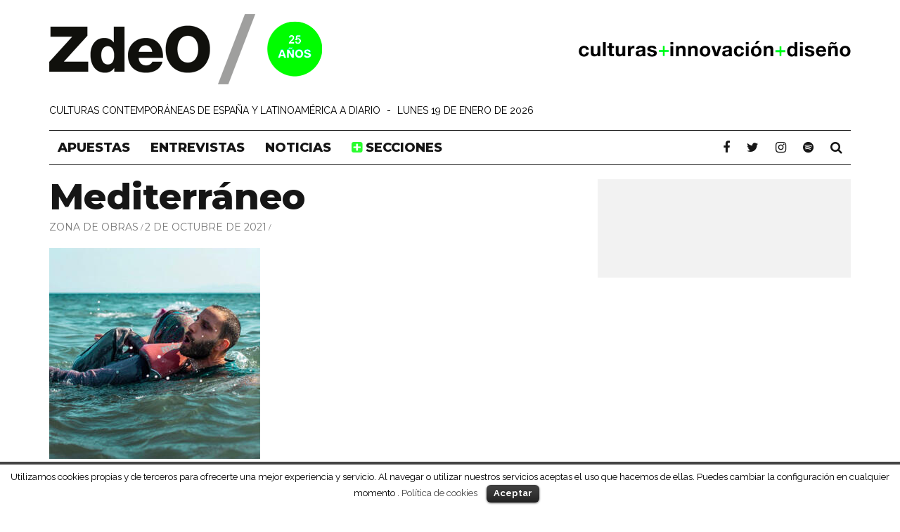

--- FILE ---
content_type: text/html; charset=UTF-8
request_url: https://www.zonadeobras.com/apuestas/2021/10/02/marcel-barrena-mediterraneo/attachment/mediterraneo-cuadrada/
body_size: 8726
content:
<!DOCTYPE html>
<!--[if lt IE 7]><html lang="es" class="no-js lt-ie9 lt-ie8 lt-ie7"> <![endif]-->
<!--[if (IE 7)&!(IEMobile)]><html lang="es" class="no-js lt-ie9 lt-ie8"><![endif]-->
<!--[if (IE 8)&!(IEMobile)]><html lang="es" class="no-js lt-ie9"><![endif]-->
<!--[if gt IE 8]><!--> <html lang="es" class="no-js"><!--<![endif]-->

	<head>

		<meta charset="utf-8">
		<!-- Google Chrome Frame for IE -->
		<!--[if IE]><meta http-equiv="X-UA-Compatible" content="IE=edge" /><![endif]-->
		<!-- mobile meta -->
                    <meta name="viewport" content="width=device-width, initial-scale=1.0"/>
        
		
<!-- Google tag (gtag.js) -->
<script async src="https://www.googletagmanager.com/gtag/js?id=G-6XBTHL2GSQ"></script>
<script>
  window.dataLayer = window.dataLayer || [];
  function gtag(){dataLayer.push(arguments);}
  gtag('js', new Date());

  gtag('config', 'G-6XBTHL2GSQ');
</script>

		
		
		
		<link rel="pingback" href="https://www.zonadeobras.com/xmlrpc.php">
				<!-- head extras -->
		<title>Mediterráneo - Zona de Obras</title>
<link rel="alternate" type="application/rss+xml" title="Zona de Obras &raquo; RSS Feed" href="https://www.zonadeobras.com/feed/" />
<!-- This site is optimized with the Yoast SEO plugin v11.9 - https://yoast.com/wordpress/plugins/seo/ -->
<link rel="canonical" href="https://www.zonadeobras.com/apuestas/2021/10/02/marcel-barrena-mediterraneo/attachment/mediterraneo-cuadrada/" />
<meta property="og:locale" content="es_ES" />
<meta property="og:type" content="article" />
<meta property="og:title" content="Mediterráneo - Zona de Obras" />
<meta property="og:url" content="https://www.zonadeobras.com/apuestas/2021/10/02/marcel-barrena-mediterraneo/attachment/mediterraneo-cuadrada/" />
<meta property="og:site_name" content="Zona de Obras" />
<meta property="article:publisher" content="https://www.facebook.com/zonadeobras" />
<meta property="og:image" content="https://www.zonadeobras.com/wp-content/uploads/2021/10/mediterraneo-cuadrada.jpg" />
<meta property="og:image:secure_url" content="https://www.zonadeobras.com/wp-content/uploads/2021/10/mediterraneo-cuadrada.jpg" />
<meta property="og:image:width" content="450" />
<meta property="og:image:height" content="450" />
<meta name="twitter:card" content="summary_large_image" />
<meta name="twitter:title" content="Mediterráneo - Zona de Obras" />
<meta name="twitter:site" content="@zdeo" />
<meta name="twitter:image" content="https://www.zonadeobras.com/wp-content/uploads/2021/10/mediterraneo-cuadrada.jpg" />
<meta name="twitter:creator" content="@zdeo" />
<script type='application/ld+json' class='yoast-schema-graph yoast-schema-graph--main'>{"@context":"https://schema.org","@graph":[{"@type":"Organization","@id":"https://www.zonadeobras.com/#organization","name":"Zona de Obras","url":"https://www.zonadeobras.com/","sameAs":["https://www.facebook.com/zonadeobras","https://www.instagram.com/zonadeobras/","https://twitter.com/zdeo"],"logo":{"@type":"ImageObject","@id":"https://www.zonadeobras.com/#logo","url":"https://www.zonadeobras.com/wp-content/uploads/2016/06/logo-zdeo-z.png","width":500,"height":500,"caption":"Zona de Obras"},"image":{"@id":"https://www.zonadeobras.com/#logo"}},{"@type":"WebSite","@id":"https://www.zonadeobras.com/#website","url":"https://www.zonadeobras.com/","name":"Zona de Obras","publisher":{"@id":"https://www.zonadeobras.com/#organization"},"potentialAction":{"@type":"SearchAction","target":"https://www.zonadeobras.com/?s={search_term_string}","query-input":"required name=search_term_string"}},{"@type":"WebPage","@id":"https://www.zonadeobras.com/apuestas/2021/10/02/marcel-barrena-mediterraneo/attachment/mediterraneo-cuadrada/#webpage","url":"https://www.zonadeobras.com/apuestas/2021/10/02/marcel-barrena-mediterraneo/attachment/mediterraneo-cuadrada/","inLanguage":"es","name":"Mediterr\u00e1neo - Zona de Obras","isPartOf":{"@id":"https://www.zonadeobras.com/#website"},"datePublished":"2021-10-02T10:00:28+00:00","dateModified":"2021-10-02T10:00:33+00:00"}]}</script>
<!-- / Yoast SEO plugin. -->

<link rel='dns-prefetch' href='//fonts.googleapis.com' />
<link rel='dns-prefetch' href='//s.w.org' />
		<script type="text/javascript">
			window._wpemojiSettings = {"baseUrl":"https:\/\/s.w.org\/images\/core\/emoji\/11\/72x72\/","ext":".png","svgUrl":"https:\/\/s.w.org\/images\/core\/emoji\/11\/svg\/","svgExt":".svg","source":{"concatemoji":"https:\/\/www.zonadeobras.com\/wp-includes\/js\/wp-emoji-release.min.js?ver=6ed6776d1e0337869221e65aa6c089e8"}};
			!function(e,a,t){var n,r,o,i=a.createElement("canvas"),p=i.getContext&&i.getContext("2d");function s(e,t){var a=String.fromCharCode;p.clearRect(0,0,i.width,i.height),p.fillText(a.apply(this,e),0,0);e=i.toDataURL();return p.clearRect(0,0,i.width,i.height),p.fillText(a.apply(this,t),0,0),e===i.toDataURL()}function c(e){var t=a.createElement("script");t.src=e,t.defer=t.type="text/javascript",a.getElementsByTagName("head")[0].appendChild(t)}for(o=Array("flag","emoji"),t.supports={everything:!0,everythingExceptFlag:!0},r=0;r<o.length;r++)t.supports[o[r]]=function(e){if(!p||!p.fillText)return!1;switch(p.textBaseline="top",p.font="600 32px Arial",e){case"flag":return s([55356,56826,55356,56819],[55356,56826,8203,55356,56819])?!1:!s([55356,57332,56128,56423,56128,56418,56128,56421,56128,56430,56128,56423,56128,56447],[55356,57332,8203,56128,56423,8203,56128,56418,8203,56128,56421,8203,56128,56430,8203,56128,56423,8203,56128,56447]);case"emoji":return!s([55358,56760,9792,65039],[55358,56760,8203,9792,65039])}return!1}(o[r]),t.supports.everything=t.supports.everything&&t.supports[o[r]],"flag"!==o[r]&&(t.supports.everythingExceptFlag=t.supports.everythingExceptFlag&&t.supports[o[r]]);t.supports.everythingExceptFlag=t.supports.everythingExceptFlag&&!t.supports.flag,t.DOMReady=!1,t.readyCallback=function(){t.DOMReady=!0},t.supports.everything||(n=function(){t.readyCallback()},a.addEventListener?(a.addEventListener("DOMContentLoaded",n,!1),e.addEventListener("load",n,!1)):(e.attachEvent("onload",n),a.attachEvent("onreadystatechange",function(){"complete"===a.readyState&&t.readyCallback()})),(n=t.source||{}).concatemoji?c(n.concatemoji):n.wpemoji&&n.twemoji&&(c(n.twemoji),c(n.wpemoji)))}(window,document,window._wpemojiSettings);
		</script>
		<style type="text/css">
img.wp-smiley,
img.emoji {
	display: inline !important;
	border: none !important;
	box-shadow: none !important;
	height: 1em !important;
	width: 1em !important;
	margin: 0 .07em !important;
	vertical-align: -0.1em !important;
	background: none !important;
	padding: 0 !important;
}
</style>
<link rel='stylesheet' id='validate-engine-css-css'  href='https://www.zonadeobras.com/wp-content/plugins/wysija-newsletters/css/validationEngine.jquery.css?ver=2.8.1' type='text/css' media='all' />
<link rel='stylesheet' id='cookielawinfo-style-css'  href='https://www.zonadeobras.com/wp-content/plugins/cookie-law-info/css/cli-style.css?ver=1.5.4' type='text/css' media='all' />
<link rel='stylesheet' id='essential-grid-plugin-settings-css'  href='https://www.zonadeobras.com/wp-content/plugins/essential-grid/public/assets/css/settings.css?ver=2.1.6.2.2' type='text/css' media='all' />
<link rel='stylesheet' id='bb-tcs-editor-style-shared-css'  href='https://www.zonadeobras.com/wp-content/themes/zdeo/editor-style-shared.css?ver=6ed6776d1e0337869221e65aa6c089e8' type='text/css' media='all' />
<link rel='stylesheet' id='cb-main-stylesheet-css'  href='https://www.zonadeobras.com/wp-content/themes/15zine/library/css/style.min.css?ver=3.2.2' type='text/css' media='all' />
<link rel='stylesheet' id='cb-font-stylesheet-css'  href='https://fonts.googleapis.com/css?family=Montserrat%3A400%2C800%7CRaleway%3A400%2C700%2C400italic&#038;subset=latin%2Clatin-ext&#038;ver=3.2.2' type='text/css' media='all' />
<!--[if lt IE 10]>
<link rel='stylesheet' id='cb-ie-only-css'  href='https://www.zonadeobras.com/wp-content/themes/15zine/library/css/ie.css?ver=3.2.2' type='text/css' media='all' />
<![endif]-->
<link rel='stylesheet' id='cb-child-main-stylesheet-css'  href='https://www.zonadeobras.com/wp-content/themes/zdeo/style.css?ver=233' type='text/css' media='all' />
<script type='text/javascript' src='https://www.zonadeobras.com/wp-includes/js/jquery/jquery.js?ver=1.12.4'></script>
<script type='text/javascript' src='https://www.zonadeobras.com/wp-includes/js/jquery/jquery-migrate.min.js?ver=1.4.1'></script>
<script type='text/javascript'>
/* <![CDATA[ */
var Cli_Data = {"nn_cookie_ids":null};
/* ]]> */
</script>
<script type='text/javascript' src='https://www.zonadeobras.com/wp-content/plugins/cookie-law-info/js/cookielawinfo.js?ver=1.5.4'></script>
<script type='text/javascript' src='https://www.zonadeobras.com/wp-content/themes/15zine/library/js/modernizr.custom.min.js?ver=2.6.2'></script>
<link rel='https://api.w.org/' href='https://www.zonadeobras.com/wp-json/' />
<link rel="alternate" type="application/json+oembed" href="https://www.zonadeobras.com/wp-json/oembed/1.0/embed?url=https%3A%2F%2Fwww.zonadeobras.com%2Fapuestas%2F2021%2F10%2F02%2Fmarcel-barrena-mediterraneo%2Fattachment%2Fmediterraneo-cuadrada%2F" />
<link rel="alternate" type="text/xml+oembed" href="https://www.zonadeobras.com/wp-json/oembed/1.0/embed?url=https%3A%2F%2Fwww.zonadeobras.com%2Fapuestas%2F2021%2F10%2F02%2Fmarcel-barrena-mediterraneo%2Fattachment%2Fmediterraneo-cuadrada%2F&#038;format=xml" />
<style type="text/css"> .cb-stuck #cb-nav-bar .cb-main-nav #cb-nav-logo, #cb-nav-bar .cb-main-nav #cb-nav-logo img { width: 110px; }#cb-nav-bar .cb-mega-menu-columns .cb-sub-menu > li > a { color: #f2c231; } .cb-entry-content a:hover {color:#c30018; }.cb-review-box .cb-bar .cb-overlay span { background: #f9db32; }.cb-review-box i { color: #f9db32; }.cb-meta-style-1 .cb-article-meta { background: rgba(0, 0, 0, 0.1); }.cb-module-block .cb-meta-style-2 img, .cb-module-block .cb-meta-style-4 img, .cb-grid-x .cb-grid-img img, .cb-grid-x .cb-grid-img .cb-fi-cover  { opacity: 0.9; }@media only screen and (min-width: 768px) {
                .cb-module-block .cb-meta-style-1:hover .cb-article-meta { background: rgba(0, 0, 0, 0.1); }
                .cb-module-block .cb-meta-style-2:hover img, .cb-module-block .cb-meta-style-4:hover img, .cb-grid-x .cb-grid-feature:hover img, .cb-grid-x .cb-grid-feature:hover .cb-fi-cover, .cb-slider li:hover img { opacity: 0.9; }
            }body { color:#000000; }.cb-header { background-color: #ffffff; }.cb-mob-menu .cb-mob-bg { background-image: url(https://www.zonadeobras.com/wp-content/uploads/2016/06/menumovilfondo2.jpg) }body { font-size: 15px; }@media only screen and (min-width: 1020px){ body { font-size: 17px; }}.cb-mm-on.cb-menu-light #cb-nav-bar .cb-main-nav > li:hover, .cb-mm-on.cb-menu-dark #cb-nav-bar .cb-main-nav > li:hover { background: #919191; }</style><!-- end custom css --><style type="text/css">body, #respond, .cb-font-body { font-family: 'Raleway', sans-serif; } h1, h2, h3, h4, h5, h6, .cb-font-header, #bbp-user-navigation, .cb-byline{ font-family:'Montserrat', sans-serif; }</style><style>.cb-mm-on #cb-nav-bar .cb-main-nav .menu-item-21:hover, .cb-mm-on #cb-nav-bar .cb-main-nav .menu-item-21:focus { background:#919191 !important ; }
.cb-mm-on #cb-nav-bar .cb-main-nav .menu-item-21 .cb-big-menu { border-top-color: #919191; }
.cb-mm-on #cb-nav-bar .cb-main-nav .menu-item-48:hover, .cb-mm-on #cb-nav-bar .cb-main-nav .menu-item-48:focus { background:# !important ; }
.cb-mm-on #cb-nav-bar .cb-main-nav .menu-item-48 .cb-big-menu { border-top-color: #; }
.cb-mm-on #cb-nav-bar .cb-main-nav .menu-item-23:hover, .cb-mm-on #cb-nav-bar .cb-main-nav .menu-item-23:focus { background:# !important ; }
.cb-mm-on #cb-nav-bar .cb-main-nav .menu-item-23 .cb-big-menu { border-top-color: #; }</style><link rel="icon" href="https://www.zonadeobras.com/wp-content/uploads/2017/07/cropped-zdeo-favicon-verde-2-32x32.png" sizes="32x32" />
<link rel="icon" href="https://www.zonadeobras.com/wp-content/uploads/2017/07/cropped-zdeo-favicon-verde-2-192x192.png" sizes="192x192" />
<link rel="apple-touch-icon-precomposed" href="https://www.zonadeobras.com/wp-content/uploads/2017/07/cropped-zdeo-favicon-verde-2-180x180.png" />
<meta name="msapplication-TileImage" content="https://www.zonadeobras.com/wp-content/uploads/2017/07/cropped-zdeo-favicon-verde-2-270x270.png" />
		<style type="text/css" id="wp-custom-css">
			.compartir-redes {
	margin-top:16px;
}
.compartir-redes i {
	color:#737373;
	margin-right:8px;
}
.compartir-redes i:hover {
	color:#000000 !important;
}
.compartir-redes a {
border:none !important;
}
@media only screen and (max-width: 767px){
	.compartir-redes i {
	margin-right:16px;
}
}		</style>
			<!-- end head extras -->

<script type='text/javascript' src='https://adsz.zonadeobras.com/pub53/www/delivery/spcjs.php?id=1&amp;target=_blank'></script>
	
</head>
	<body data-rssslsocial=0 data-rssslsocial=0 data-rsssl=1 class="attachment attachment-template-default single single-attachment postid-39655 attachmentid-39655 attachment-jpeg  cb-las-off  cb-sticky-mm cb-nav-logo-on cb-logo-nav-sticky cb-sticky-sb-on  cb-tm-dark cb-body-light cb-menu-light cb-mm-light cb-footer-dark   cb-m-sticky cb-sw-tm-fw cb-sw-header-box cb-sw-menu-fw cb-sw-footer-fw cb-menu-al-left  cb-fis-b-off  cb-fis-tl-overlay  cb-h-logo-off">
        
			
		<div id="cb-outer-container">
  			<!-- menu secundario  arriba -->
<!-- inicio arriba -->   
              <div id="cb-top-menu" class="clearfix cb-font-header ">
					<div class="wrap clearfix cb-site-padding cb-top-menu-wrap">

													<div class="cb-left-side cb-mob">

								<a href="#" id="cb-mob-open" class="cb-link"><i class="fa fa-bars"></i></a>
								                <div id="mob-logo" class="cb-top-logo">
                    <a href="https://www.zonadeobras.com">
                        <img src="https://www.zonadeobras.com/wp-content/uploads/2016/06/ZdeO-verde-25-solo.png" alt=" logo" data-at2x="https://www.zonadeobras.com/wp-content/uploads/2016/06/ZdeO-verde-80-solo.png">
                    </a>
                </div>
            							</div>
						                        <ul class="cb-top-nav cb-left-side"><li id="menu-item-81" class="menu-item menu-item-type-custom menu-item-object-custom menu-item-81"><a target="_blank" href="https://www.facebook.com/zonadeobras"><i class="fa fa-facebook"></i></a></li>
<li id="menu-item-82" class="menu-item menu-item-type-custom menu-item-object-custom menu-item-82"><a href="https://twitter.com/zdeo"><i class="fa fa-twitter"></i></a></li>
<li id="menu-item-301" class="menu-item menu-item-type-custom menu-item-object-custom menu-item-301"><a href="#"><i class="fa fa-envelope"></i></a></li>
</ul>                                                <ul class="cb-top-nav cb-right-side"><li class="cb-icon-search cb-menu-icons-extra"><a href="#" class="cb-tip-bot" data-cb-tip="Buscar" title="Buscar" id="cb-s-trigger-gen"><i class="fa fa-search"></i></a></li></ul>					</div>
				</div>
            
             

				<div id="cb-mob-menu" class="cb-mob-menu">
					<div class="cb-mob-close-wrap">
						
						<a href="#" id="cb-mob-close" class="cb-link"><i class="fa cb-times"></i></a>
						<div class="cb-mob-social">				            <a href="https://www.twitter.com/zdeo" target="_blank"><i class="fa fa-twitter" aria-hidden="true"></i></a>
				        				            <a href="https://www.facebook.com/zonadeobras" target="_blank"><i class="fa fa-facebook" aria-hidden="true"></i></a>
				        				            <a href="https://www.instagram.com/zonadeobras" target="_blank"><i class="fa fa-instagram" aria-hidden="true"></i></a>
				        				            <a href="https://open.spotify.com/user/zonadeobras/playlists?si=DJs-b1roSVuQkClVfZmFkw" target="_blank"><i class="fa fa-spotify" aria-hidden="true"></i></a>
				        </div>				    </div>

					<div class="cb-mob-menu-wrap">
						<ul id="cb-mob-ul" class="cb-mobile-nav cb-top-nav cb-mob-ul-show"><li class="menu-item menu-item-type-taxonomy menu-item-object-category menu-item-21"><a title="Apuestas del día" href="https://www.zonadeobras.com/apuestas/">Apuestas</a></li>
<li class="menu-item menu-item-type-taxonomy menu-item-object-category menu-item-48"><a href="https://www.zonadeobras.com/dialogando/">Entrevistas</a></li>
<li class="menu-item menu-item-type-taxonomy menu-item-object-category menu-item-23"><a href="https://www.zonadeobras.com/ultima-hora/">Noticias</a></li>
<li class="menu-item menu-item-type-custom menu-item-object-custom menu-item-has-children cb-has-children menu-item-83"><a href="#"><i class="fa fa-plus-square mas-menu" aria-hidden="true"></i> secciones</a>
<ul class="sub-menu">
	<li class="menu-item menu-item-type-custom menu-item-object-custom menu-item-39971"><a href="https://www.zonadeobras.com/faro/">Faro</a></li>
	<li class="menu-item menu-item-type-taxonomy menu-item-object-category menu-item-49"><a href="https://www.zonadeobras.com/expedientes/">Reportajes</a></li>
	<li class="menu-item menu-item-type-taxonomy menu-item-object-category menu-item-8990"><a href="https://www.zonadeobras.com/playlists/">Playlists</a></li>
	<li class="menu-item menu-item-type-custom menu-item-object-custom menu-item-42244"><a href="https://www.zonadeobras.com/tag/sonar-claro/">Sonar Claro</a></li>
	<li class="menu-item menu-item-type-custom menu-item-object-custom menu-item-28468"><a href="https://www.zonadeobras.com/tag/redpem/">REDPEM</a></li>
	<li class="txtregular menu-item menu-item-type-custom menu-item-object-custom menu-item-32603"><a href="https://www.zonadeobras.com/tag/hemerotecazdeo/">#HemerotecaZdeO</a></li>
	<li class="txtregular menu-item menu-item-type-custom menu-item-object-custom menu-item-32712"><a href="https://www.zonadeobras.com/tag/cruzandoelcharco/">#CruzandoElCharco</a></li>
</ul>
</li>
</ul>													<span class="cb-mob-bg"></span>
											</div>

				</div>
			



<div id="cb-container" class="clearfix" >
				                <div class="z-todo-arriba">
					<header id="cb-header" class="cb-header  cb-with-block wrap">  
					    <div id="cb-logo-box" class="cb-logo-left wrap">
	                    	                <div id="logo">
                                        <a href="https://www.zonadeobras.com">
                        <img src="https://www.zonadeobras.com/wp-content/uploads/2016/06/ZdeO-verde-100-2-25anios.png" alt="Zona de Obras" data-at2x="https://www.zonadeobras.com/wp-content/uploads/2016/06/ZdeO-verde-140-1-25anios.png">
                    </a>
                                    </div>
            	                        <div class="cb-medium cb-block"><a href="https://corporativa.zonadeobras.com" target="_blank"><img src="https://www.zonadeobras.com/wp-content/uploads/2016/06/culturas4.png" width="468" height="60" alt="Culturas + Innovación + Diseño" /></a></div>	                    </div>

					</header>
                    </div>
				
				<div id="cb-menu-search" class="cb-s-modal cb-modal"><div class="cb-close-m cb-ta-right"><i class="fa cb-times"></i></div><div class="cb-s-modal-inner cb-pre-load cb-light-loader cb-modal-inner cb-font-header cb-mega-three cb-mega-posts clearfix"><form method="get" class="cb-search" action="https://www.zonadeobras.com/">

    <input type="text" class="cb-search-field cb-font-header" placeholder="Buscar..." value="" name="s" title="" autocomplete="off">
    <button class="cb-search-submit" type="submit" value=""><i class="fa fa-search"></i></button>
    
</form><div id="cb-s-results"></div></div></div>				                
                <!-- menu secundario abajo -->
                       
      <div class="z-todo-arriba">          
	<div class="z_eslogan_fecha wrap clearfix cb-site-padding"><div class="frase">Culturas contemporáneas de España y Latinoamérica a diario</div><div class="separa"> - </div><div class="fecha">lunes 19 de enero de 2026</div></div>
    </div>

<!-- fin arriba --> 
    
				                <div class="z-todo-arriba">
					 <nav id="cb-nav-bar" class="clearfix ">
					 	<div class="cb-nav-bar-wrap cb-site-padding clearfix cb-font-header  cb-menu-fw">
		                    <ul class="cb-main-nav wrap clearfix"><li id="menu-item-21" class="menu-item menu-item-type-taxonomy menu-item-object-category menu-item-21"><a title="Apuestas del día" href="https://www.zonadeobras.com/apuestas/">Apuestas</a></li>
<li id="menu-item-48" class="menu-item menu-item-type-taxonomy menu-item-object-category menu-item-48"><a href="https://www.zonadeobras.com/dialogando/">Entrevistas</a></li>
<li id="menu-item-23" class="menu-item menu-item-type-taxonomy menu-item-object-category menu-item-23"><a href="https://www.zonadeobras.com/ultima-hora/">Noticias</a></li>
<li id="menu-item-83" class="menu-item menu-item-type-custom menu-item-object-custom menu-item-has-children cb-has-children menu-item-83"><a href="#"><i class="fa fa-plus-square mas-menu" aria-hidden="true"></i> secciones</a><div class="cb-links-menu cb-menu-drop"><ul class="cb-sub-menu cb-sub-bg">	<li id="menu-item-39971" class="menu-item menu-item-type-custom menu-item-object-custom menu-item-39971"><a href="https://www.zonadeobras.com/faro/" data-cb-c="39971" class="cb-c-l">Faro</a></li>
	<li id="menu-item-49" class="menu-item menu-item-type-taxonomy menu-item-object-category menu-item-49"><a href="https://www.zonadeobras.com/expedientes/" data-cb-c="9" class="cb-c-l">Reportajes</a></li>
	<li id="menu-item-8990" class="menu-item menu-item-type-taxonomy menu-item-object-category menu-item-8990"><a href="https://www.zonadeobras.com/playlists/" data-cb-c="35" class="cb-c-l">Playlists</a></li>
	<li id="menu-item-42244" class="menu-item menu-item-type-custom menu-item-object-custom menu-item-42244"><a href="https://www.zonadeobras.com/tag/sonar-claro/" data-cb-c="42244" class="cb-c-l">Sonar Claro</a></li>
	<li id="menu-item-28468" class="menu-item menu-item-type-custom menu-item-object-custom menu-item-28468"><a href="https://www.zonadeobras.com/tag/redpem/" data-cb-c="28468" class="cb-c-l">REDPEM</a></li>
	<li id="menu-item-32603" class="txtregular menu-item menu-item-type-custom menu-item-object-custom menu-item-32603"><a href="https://www.zonadeobras.com/tag/hemerotecazdeo/" data-cb-c="32603" class="cb-c-l">#HemerotecaZdeO</a></li>
	<li id="menu-item-32712" class="txtregular menu-item menu-item-type-custom menu-item-object-custom menu-item-32712"><a href="https://www.zonadeobras.com/tag/cruzandoelcharco/" data-cb-c="32712" class="cb-c-l">#CruzandoElCharco</a></li>
</ul></div></li>
<li id="cb-nav-logo" class="cb-logo-nav-sticky-type" style="padding-top: 10px"><a href="https://www.zonadeobras.com"><img src="https://www.zonadeobras.com/wp-content/uploads/2016/06/ZdeO-nav-2.png" alt="site logo" data-at2x="https://www.zonadeobras.com/wp-content/uploads/2016/06/ZdeO-nav-2.png" ></a></li><li class="cb-trending"><a id="cb-s-trigger-gen" class="cb-tip-bot tipper-attached" title="Buscar" data-cb-tip="Buscar" href="#">
<i class="fa fa-search"></i>
</a></li>
<li class="cb-trending"><a href="https://open.spotify.com/user/zonadeobras/playlists?si=DJs-b1roSVuQkClVfZmFkw" target="_blank"><i class="fa fa-spotify" aria-hidden="true"></i>
</a></li>
<li class="cb-trending"><a href="https://www.instagram.com/zonadeobras/" target="_blank"><i class="fa fa-instagram" aria-hidden="true"></i>
</a></li>
<li class="cb-trending"><a href="https://twitter.com/zdeo" target="_blank"><i class="fa fa-twitter" aria-hidden="true"></i></a></li>
<li class="cb-trending"><a href="https://www.facebook.com/zonadeobras" target="_blank"><i class="fa fa-facebook" aria-hidden="true"></i></a></li></ul>		                </div>
	 				</nav>
                    </div>
 				                


<div id="cb-content" class="wrap clearfix">
	
	<div class="cb-entire-post cb-first-alp clearfix">
    
    
		        
                
			
		<div class="cb-post-wrap cb-wrap-pad wrap clearfix cb-sidebar-right">

			            

					
    <meta itemprop="datePublished" content="2021-10-02T12:00:28+02:00">
    <meta itemprop="dateModified" content="2021-10-02T12:00:33+02:00">
    <meta itemscope itemprop="mainEntityOfPage" itemtype="https://schema.org/WebPage" itemid="https://www.zonadeobras.com/apuestas/2021/10/02/marcel-barrena-mediterraneo/attachment/mediterraneo-cuadrada/">
    <span class="cb-hide" itemscope itemprop="publisher" itemtype="https://schema.org/Organization">
        <meta itemprop="name" content="Zona de Obras">
        <meta itemprop="url" content="https://www.zonadeobras.com/wp-content/uploads/2016/06/ZdeO-verde-100-2-25anios.png">
        <span class="cb-hide" itemscope itemprop="logo" itemtype="https://schema.org/ImageObject">
            <meta itemprop="url" content="https://www.zonadeobras.com/wp-content/uploads/2016/06/ZdeO-verde-100-2-25anios.png">
        </span>
    </span>

    <meta itemprop="headline " content="Mediterráneo">


					<div class="cb-main clearfix">

						
						<article id="post-39655" class="clearfix post-39655 attachment type-attachment status-inherit">

							<div class="cb-entry-header hentry cb-meta clearfix"><h1 class="entry-title cb-entry-title entry-title cb-title">Mediterráneo</h1><div class="cb-byline"><span class="cb-author"> <a href="https://www.zonadeobras.com/author/zona-de-obras/">Zona de Obras</a></span><span class="cb-separator"><i class="fa fa-times"></i></span><span class="cb-date"><time datetime="2021-10-02">2 de octubre de 2021</time></span></div><div class="cb-byline"><span class="cb-separator"><i class="fa fa-times"></i></span></div></div>
						
                       
                        	<section class="cb-entry-content clearfix" itemprop="articleBody">

			
           									<p class="attachment"><a href='https://www.zonadeobras.com/wp-content/uploads/2021/10/mediterraneo-cuadrada.jpg'><img width="300" height="300" src="https://www.zonadeobras.com/wp-content/uploads/2021/10/mediterraneo-cuadrada-300x300.jpg" class="attachment-medium size-medium" alt="Mediterráneo" srcset="https://www.zonadeobras.com/wp-content/uploads/2021/10/mediterraneo-cuadrada-300x300.jpg 300w, https://www.zonadeobras.com/wp-content/uploads/2021/10/mediterraneo-cuadrada-150x150.jpg 150w, https://www.zonadeobras.com/wp-content/uploads/2021/10/mediterraneo-cuadrada-100x100.jpg 100w, https://www.zonadeobras.com/wp-content/uploads/2021/10/mediterraneo-cuadrada-360x360.jpg 360w, https://www.zonadeobras.com/wp-content/uploads/2021/10/mediterraneo-cuadrada-125x125.jpg 125w, https://www.zonadeobras.com/wp-content/uploads/2021/10/mediterraneo-cuadrada.jpg 450w" sizes="(max-width: 300px) 100vw, 300px" /></a></p>
																
							</section> <!-- end article section -->
							
							<footer class="cb-article-footer">
                              
                            
															</footer> <!-- end article footer -->

						</article> <!-- end article -->						

					</div> <!-- end .cb-main -->

			
			
			<div class="cb-sticky-sidebar">
<aside class="cb-sidebar clearfix"><div id="custom_html-46" class="widget_text cb-sidebar-widget widget_custom_html"><div class="textwidget custom-html-widget"><script type='text/javascript'><!--// <![CDATA[
    OA_show(4);
	// ]]> --></script><noscript><a target='_blank' href='https://adsz.zonadeobras.com/pub53/www/delivery/ck.php?n=1768816391'><img border='0' alt='' src='https://adsz.zonadeobras.com/pub53/www/delivery/avw.php?zoneid=4&amp;n=1768816391' /></a></noscript></div></div><div id="custom_html-45" class="widget_text cb-sidebar-widget widget_custom_html"><div class="textwidget custom-html-widget"><script type='text/javascript'><!--// <![CDATA[
    OA_show(3);
	// ]]> --></script><noscript><a target='_blank' href='https://adsz.zonadeobras.com/pub53/www/delivery/ck.php?n=1768816391'><img border='0' alt='' src='https://adsz.zonadeobras.com/pub53/www/delivery/avw.php?zoneid=3&amp;n=1768816391' /></a></noscript></div></div><div id="custom_html-43" class="widget_text cb-sidebar-widget widget_custom_html"><div class="textwidget custom-html-widget"><script type='text/javascript'><!--// <![CDATA[
    OA_show(2);
// ]]> --></script><noscript><a target='_blank' href='https://adsz.zonadeobras.com/pub53/www/delivery/ck.php?n=1768816391'><img border='0' alt='' src='https://adsz.zonadeobras.com/pub53/www/delivery/avw.php?zoneid=2&amp;n=1768816391' /></a></noscript></div></div><div id="custom_html-35" class="widget_text cb-sidebar-widget widget_custom_html"><div class="textwidget custom-html-widget">	<script type='text/javascript'><!--// <![CDATA[
    OA_show(6);
// ]]> --></script><noscript><a target='_blank' href='https://adsz.zonadeobras.com/pub53/www/delivery/ck.php?n=1768816391'><img border='0' alt='' src='https://adsz.zonadeobras.com/pub53/www/delivery/avw.php?zoneid=6&amp;n=1768816391' /></a></noscript></div></div><div id="custom_html-47" class="widget_text cb-sidebar-widget widget_custom_html"><div class="textwidget custom-html-widget"><script type='text/javascript'><!--// <![CDATA[
    OA_show(1);
// ]]> --></script><noscript><a target='_blank' href='https://adsz.zonadeobras.com/pub53/www/delivery/ck.php?n=1768816391'><img border='0' alt='' src='https://adsz.zonadeobras.com/pub53/www/delivery/avw.php?zoneid=1&amp;n=1768816391' /></a></noscript></div></div></aside>
</div>
		</div>

	</div>	

</div> <!-- end #cb-content -->

				</div> <!-- end #cb-container -->
    			
    			<footer id="cb-footer">

                            				<div id="cb-widgets" class="cb-footer-x cb-footer-e wrap clearfix cb-site-padding">

                                                            <div class="cb-one cb-column clearfix">
                                    <div id="custom_html-9" class="widget_text cb-footer-widget clearfix widget_custom_html"><div class="textwidget custom-html-widget"><div class="pie-nuevo18">
<div class="logo-pie-blanco"><img src="/wp-content/uploads/2018/09/logo-zdeo-blanco2.png" width="111" height="99" alt="Zona de Obras" />
</div>



<ul class="lista_pie">
<li class="bloq_1"><a href="https://www.zonadeobras.com/quienes-somos/">Quiénes somos</a></li>
<li class="bloq_1"><a href="https://www.zonadeobras.com/contacto/">Contacto</a></li>
<li class="bloq_1"><a href="http://corporativa.zonadeobras.com" target="_blank">Web corporativa</a></li>
<li class="bloq_1 imagred">
<a href="https://www.facebook.com/zonadeobras/" target="_blank"><i class="fa fa-facebook"></i></a>
<a href="https://twitter.com/zdeo/" target="_blank"><i class="fa fa-twitter"></i></a>
<a href="https://www.instagram.com/zonadeobras/" target="_blank"><i class="fa fa-instagram"></i></a>
	<a href="https://open.spotify.com/user/zonadeobras/playlists?si=DJs-b1roSVuQkClVfZmFkw" target="_blank"><i class="fa fa-spotify"></i></a>
<a href="https://www.zonadeobras.com/feed/" target="_blank"><i class="fa fa-rss"></i></a></li>
</ul>
	
<div class="faro-logo-pie"><a href="http://faroalianza.com/" target="_blank"><img src="/wp-content/uploads/2021/10/farologopie.png" width="142" height="82" alt="FARO" /></a>
</div>	
	
</div></div></div>                                </div>
                                                                                                                
                        </div>

                    
                     
                    
                        <div class="cb-footer-lower cb-font-header clearfix">

                            <div class="wrap clearfix">

                            	
                                
                                <div class="cb-copyright">© Zona de Obras 1995-2023 <br /><a class="a-pie-final" href="https://www.zonadeobras.com/aviso-legal">Aviso legal y privacidad</a> | <a class="a-pie-final" href="https://www.zonadeobras.com/politica-de-cookies/">Política de Cookies</a></div>

                                		                            <div class="cb-to-top"><a href="#" id="cb-to-top"><i class="fa fa-angle-up cb-circle"></i></a></div>
		                        
           					</div>

        				</div>
    				
    			</footer> <!-- end footer -->

		</div> <!-- end #cb-outer-container -->

		<span id="cb-overlay"></span>
        <input type="hidden" id="_zinenonce" name="_zinenonce" value="d21dfe8ba8" /><input type="hidden" name="_wp_http_referer" value="/apuestas/2021/10/02/marcel-barrena-mediterraneo/attachment/mediterraneo-cuadrada/" />		<div id="cookie-law-info-bar"><span>Utilizamos cookies propias y de terceros para ofrecerte una mejor experiencia y servicio. Al navegar o utilizar nuestros servicios aceptas el uso que hacemos de ellas. Puedes cambiar la configuración en cualquier momento . <a href="https://www.zonadeobras.com/politica-de-cookies/" id="CONSTANT_OPEN_URL" target="_blank"  class="cli-plugin-main-link"  >Política de cookies</a> <a href="#" id="cookie_action_close_header" target="_blank"  class="medium cli-plugin-button cli-plugin-main-button" >Aceptar</a> </span></div>		
		<script type="text/javascript">
			//<![CDATA[
			jQuery(document).ready(function() {
				cli_show_cookiebar({
					settings: '{"animate_speed_hide":"500","animate_speed_show":"500","background":"#fff","border":"#444","border_on":true,"button_1_button_colour":"#000","button_1_button_hover":"#000000","button_1_link_colour":"#fff","button_1_as_button":true,"button_2_button_colour":"#333","button_2_button_hover":"#292929","button_2_link_colour":"#444","button_2_as_button":false,"button_3_button_colour":"#000","button_3_button_hover":"#000000","button_3_link_colour":"#fff","button_3_as_button":true,"font_family":"inherit","header_fix":false,"notify_animate_hide":true,"notify_animate_show":false,"notify_div_id":"#cookie-law-info-bar","notify_position_horizontal":"right","notify_position_vertical":"bottom","scroll_close":false,"scroll_close_reload":false,"showagain_tab":false,"showagain_background":"#fff","showagain_border":"#000","showagain_div_id":"#cookie-law-info-again","showagain_x_position":"100px","text":"#000","show_once_yn":false,"show_once":"10000"}'
				});
			});
			//]]>
		</script>
		
		<script type='text/javascript'>
/* <![CDATA[ */
var cbExt = {"cbLb":"off"};
/* ]]> */
</script>
<script type='text/javascript' src='https://www.zonadeobras.com/wp-content/themes/15zine/library/js/cb-ext.js?ver=3.2.2'></script>
<script type='text/javascript'>
/* <![CDATA[ */
var cbScripts = {"cbUrl":"https:\/\/www.zonadeobras.com\/wp-admin\/admin-ajax.php","cbPostID":"39655","cbFsClass":"cb-embed-fs","cbSlider":["600",true,"7000",true],"cbALlNonce":"0ad7466fc2","cbPlURL":"https:\/\/www.zonadeobras.com\/wp-content\/plugins","cbShortName":null};
/* ]]> */
</script>
<script type='text/javascript' src='https://www.zonadeobras.com/wp-content/themes/15zine/library/js/cb-scripts.min.js?ver=3.2.2'></script>
<script type='text/javascript' src='https://www.zonadeobras.com/wp-includes/js/wp-embed.min.js?ver=6ed6776d1e0337869221e65aa6c089e8'></script>

	<script defer src="https://static.cloudflareinsights.com/beacon.min.js/vcd15cbe7772f49c399c6a5babf22c1241717689176015" integrity="sha512-ZpsOmlRQV6y907TI0dKBHq9Md29nnaEIPlkf84rnaERnq6zvWvPUqr2ft8M1aS28oN72PdrCzSjY4U6VaAw1EQ==" data-cf-beacon='{"version":"2024.11.0","token":"05d916040c2d4b268175667126769a1b","r":1,"server_timing":{"name":{"cfCacheStatus":true,"cfEdge":true,"cfExtPri":true,"cfL4":true,"cfOrigin":true,"cfSpeedBrain":true},"location_startswith":null}}' crossorigin="anonymous"></script>
</body>

</html> <!-- The End. what a ride! -->
<!--
Performance optimized by W3 Total Cache. Learn more: https://www.w3-edge.com/products/

Almacenamiento en caché de objetos 425/453 objetos que utilizan disk
Page Caching using disk: enhanced (SSL caching disabled) 
Caching de base de datos 3/17 consultas en 0,100 segundos usando disk

Served from: www.zonadeobras.com @ 2026-01-19 11:53:11 by W3 Total Cache
-->